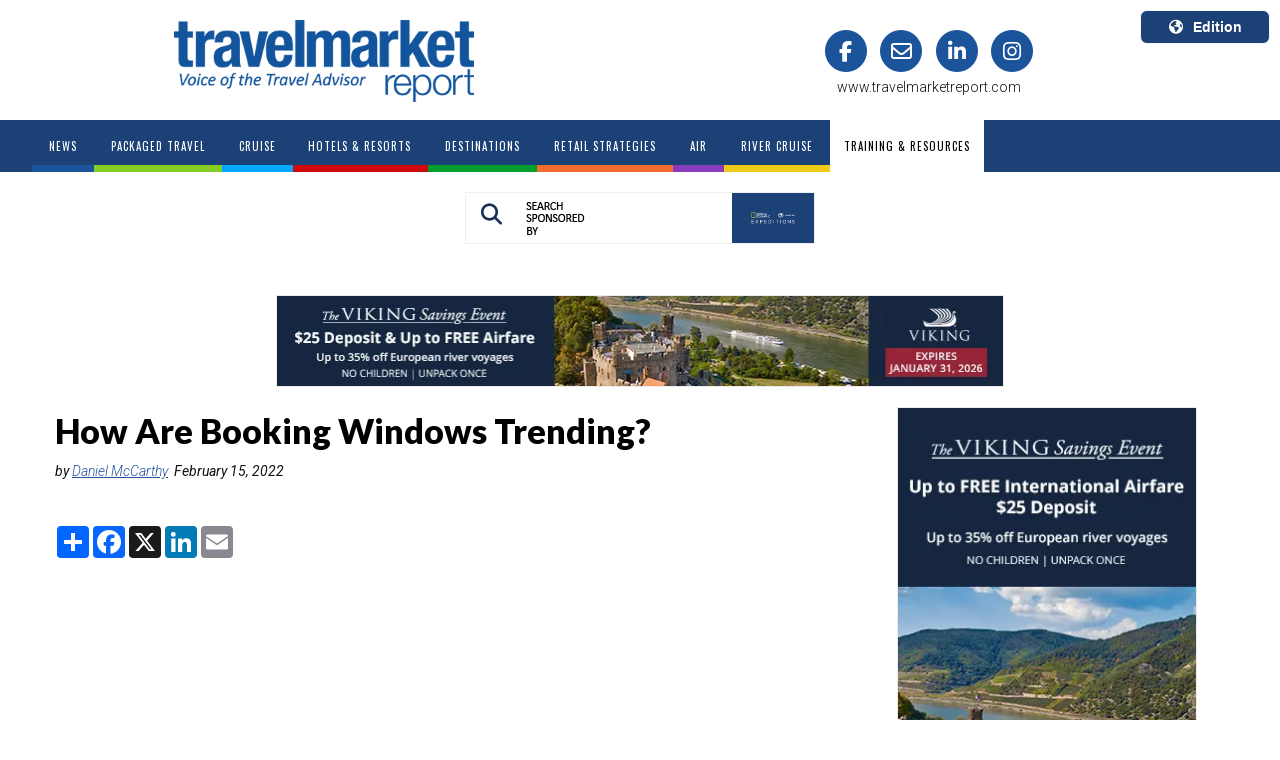

--- FILE ---
content_type: text/html; charset=utf-8
request_url: https://www.travelmarketreport.com/articles/How-Are-Booking-Windows-Trending
body_size: 13704
content:



<!DOCTYPE>
<html>
<head>
    <meta name="viewport" content="width=device-width, initial-scale=1, maximum-scale=1">
        <title>
                                        How Are Booking Windows Trending?
                                        </title>
    <link rel='stylesheet' type='text/css' href="https://fonts.googleapis.com/css?family=Source&#x2B;Sans&#x2B;Pro:400,600,700">
    <link rel="stylesheet" type="text/css" href="/css/TMR/TMR.css?v=0.5.3" />
    <script src="//ajax.googleapis.com/ajax/libs/jquery/1.9.1/jquery.min.js"></script>
    <script src="//ajax.googleapis.com/ajax/libs/jqueryui/1.10.4/jquery-ui.min.js"></script>
    <link rel="stylesheet" href="//maxcdn.bootstrapcdn.com/font-awesome/4.3.0/css/font-awesome.min.css">
    <script type="text/javascript" src="https://cdnjs.cloudflare.com/ajax/libs/jquery.cycle2/2.1.6/jquery.cycle2.min.js"></script>
    <script type="text/javascript" src="https://cdnjs.cloudflare.com/ajax/libs/mmenu-js/9.3.0/mmenu.js"></script>
    <link rel="stylesheet" href="https://maxcdn.bootstrapcdn.com/bootstrap/3.3.6/css/bootstrap.min.css">
    <link rel="stylesheet" type="text/css" href="https://cdnjs.cloudflare.com/ajax/libs/animate.css/4.1.1/animate.min.css" />
    <script src="https://ajax.googleapis.com/ajax/libs/angularjs/1.6.4/angular.min.js"></script>
    <script type="text/javascript" src="/scripts/BasicMenu.js"></script>
        <script async crossorigin="anonymous" src="https://pagead2.googlesyndication.com/pagead/js/adsbygoogle.js?client=ca-pub-5238818587581384"></script>
    <script src="https://cdnjs.cloudflare.com/ajax/libs/angular-ui-bootstrap/0.13.3/ui-bootstrap.min.js"></script>
    <script type="text/javascript" src="https://maxcdn.bootstrapcdn.com/bootstrap/3.3.5/js/bootstrap.min.js"></script>
    <script type="text/javascript" src="https://cdn.jsdelivr.net/npm/angular-utils-pagination@0.11.1/dirPagination.min.js"></script>
    <script src="https://cdnjs.cloudflare.com/ajax/libs/angular-sanitize/1.6.7/angular-sanitize.min.js"></script>
    <link rel="stylesheet" href="https://cdnjs.cloudflare.com/ajax/libs/font-awesome/6.5.2/css/all.min.css">
    <link rel="stylesheet" href="/css/v4-shims.css">

        <link rel="canonical" href="https://www.travelmarketreport.com/training-resources/articles/how-are-booking-windows-trending" />
    
            <meta name="og:description" content="What can they tell us about the current and future health of the travel industry?" />
            <meta name="og:url" content="/training-resources/articles/how-are-booking-windows-trending" />
            <meta name="og:title" content="How Are Booking Windows Trending?" />
            <meta name="og:type" content="article" />
            <meta name="og:image" content="https://i0.wp.com/wp.travelmarketreport.com/wp-content/uploads/2022/02/171002423065ece626f2392.png?fit=650%2C434&amp;ssl=1" />
            <meta name="twitter:card" content="summary_large_image" />
            <meta name="twitter:site" content="TravelMarketReport" />
            <meta name="twitter:creator" content="Daniel McCarthy" />
            <meta name="twitter:title" content="How Are Booking Windows Trending?" />
            <meta name="twitter:description" content="What can they tell us about the current and future health of the travel industry?" />
            <meta name="twitter:image" content="https://i0.wp.com/wp.travelmarketreport.com/wp-content/uploads/2022/02/171002423065ece626f2392.png?fit=650%2C434&amp;ssl=1" />
    
                                        <meta name="description" content="What can they tell us about the current and future health of the travel industry?" />
                                                <script async type="text/javascript" src="https://www.googletagmanager.com/gtag/js?id=G-HJ0MKPCXBB"></script>
    <script type="text/javascript">
        window.dataLayer = window.dataLayer || [];
        function gtag() { dataLayer.push(arguments); }
        gtag('js', new Date());
        gtag('config', 'G-HJ0MKPCXBB', {
        'site': 'Travel Market Report',
        'country': 'US',
        'root_node_id': '65016256-ee9b-4569-8878-f7f9f3bd385e'
        });
        gtag('config', 'AW-16654465001');
    </script>

    <link rel="shortcut icon" href="/media/o2mnao0o/favicon.ico">
    <link rel="shortcut icon" sizes="96x96" href="/media/o2mnao0o/favicon.ico" />
    <link rel="icon" type="image/png" sizes="96x96" href="/media/oqwhx4jo/favicon-96x96.png" />
    <link rel="apple-touch-icon" sizes="180x180" href="/media/fprd3zy5/apple-touch-icon.png" />

    <meta name="msapplication-config" content="/scripts/browserconfig.js">

    <script>/*<![CDATA[*/(function (w, a, b, d, s) { w[a] = w[a] || {}; w[a][b] = w[a][b] || { q: [], track: function (r, e, t) { this.q.push({ r: r, e: e, t: t || +new Date }); } }; var e = d.createElement(s); var f = d.getElementsByTagName(s)[0]; e.async = 1; e.src = '//marketing.travelmarketreport.com/cdnr/d11/acton/bn/tracker/42623'; f.parentNode.insertBefore(e, f); })(window, 'ActOn', 'Beacon', document, 'script'); ActOn.Beacon.track();/*]]>*/</script>
    <!-- Meta Pixel Code -->
    <script>
        !function (f, b, e, v, n, t, s) {
        if (f.fbq) return; n = f.fbq = function () {
        n.callMethod ? n.callMethod.apply(n, arguments) : n.queue.push(arguments)
        };
        if (!f._fbq) f._fbq = n; n.push = n; n.loaded = !0; n.version = '2.0';
        n.queue = []; t = b.createElement(e); t.async = !0;
        t.src = v; s = b.getElementsByTagName(e)[0];
        s.parentNode.insertBefore(t, s)
        }(window, document, 'script', 'https://connect.facebook.net/en_US/fbevents.js');
        fbq('init', '943841177646667');
        fbq('track', 'PageView');
    </script>
    <noscript>
        <img height="1" width="1" src="https://www.facebook.com/tr?id=943841177646667&ev=PageView&noscript=1" />
    </noscript>
    <!-- End Meta Pixel Code -->
</head>
<body class="bd_">
    <!-- Modal -->
    <div class="modal fade" id="Modal-search" tabindex="-1" role="dialog" aria-labelledby="exampleModalCenterTitle" aria-hidden="true">
        <div class="modal-dialog modal-dialog-centered" role="document">
            <div class="modal-content">
                <div class="modal-header">
                    <button type="button" class="close" data-dismiss="modal" aria-label="Close">
                        <i class="fa fa-times fa-2x" aria-hidden="true"></i>
                    </button>
                    <h2 class="modal-title" id="exampleModalLongTitle">Search Travel Market Report</h2>

                </div>
                <div class="modal-body">
                    <input type="text" id="searchinpt" value="Search TMR" required minlength="2" maxlength="100" class="searchinpt form-control" onfocus="cleardefaulttext(); return false;">
                    <script type="text/javascript">
                        const inputElement = document.querySelector('input');
                        inputElement.addEventListener('keypress', function (event) {
                        const regex = /^[ a-z ]$/i;
                        if (!regex.test(event.key)) {
                        event.preventDefault();
                        }
                        });
                    </script>
                </div>
                <div class="modal-footer">
                    <button type="button" class="btn btn-primary btn-modal-search" onclick="searchTMR()">
                        <i class="fa fa-search" aria-hidden="true"></i>
                        Search
                    </button>

                </div>
                <div class="search-ad">
                    <div class="search-ad-sec">

                <div id="SearchModalAd" class="cycle-slideshow"
                     data-cycle-fx=""
                     data-cycle-pause-on-hover="false"
                     data-cycle-speed="1500"
                     data-cycle-next="#next"
                     data-cycle-prev="#prev"
                     data-cycle-timeout="7000"
                     data-cycle-manual-speed="100"
                     data-cycle-slides="> div"
                     data-cycle-delay="0"
                     data-cycle-pager=".SearchModalAd-pager">
                        <div class="SearchModalAdSlide">
                                <a target="_blank" href="https://inspires.to/invite/anniversary-offer-the-expedition-that-started-it-all-xwypq " class="advertisements" title="" target="_blank" data-rel="Advertisements">
                                    <img src="/media/c4zhf02x/lindblad112searchbar-2.webp" alt="" class="img-responsive" />                                 
                                </a>

                        </div>
                </div>
                    <script type="text/javascript">
                        setTimeout(function () {
			                 gtag('event', 'view_content', {'content_type': 'advertisement','content_group': 'Lindblad','content_url': 'https://inspires.to/invite/anniversary-offer-the-expedition-that-started-it-all-xwypq ', 'content_id': '2824', 'group': 'SearchModalAd'});
                        }, parseInt('100'));
                    </script>
                    </div>
                </div>
            </div>
        </div>
    </div>
    <div class="dvcontentmain container-fluid">
        <div id="adbox" data-spy="affix" data-offset-top="130" data-offset-bottom="700">
                <div class="banner1">
    
                <div id="LeftBookendAds" class="cycle-slideshow"
                     data-cycle-fx=""
                     data-cycle-pause-on-hover="false"
                     data-cycle-speed="1500"
                     data-cycle-next="#next"
                     data-cycle-prev="#prev"
                     data-cycle-timeout="7000"
                     data-cycle-manual-speed="100"
                     data-cycle-slides="> div"
                     data-cycle-delay="0"
                     data-cycle-pager=".LeftBookendAds-pager">
                        <div class="LeftBookendAdsSlide">
                                <a target="_blank" href="https://www.villasofdistinction.com/villas?sid=39&amp;utm_source=travel_market_report&amp;utm_medium=banner&amp;utm_campaign=20251209_bookend&amp;utm_content=BSL_barbados" class="advertisements" title="" target="_blank" data-rel="Advertisements">
                                    <img src="/media/jxipk52t/vod1215bookend.webp" alt="" class="img-responsive" />                                 
                                </a>

                        </div>
                </div>
                    <script type="text/javascript">
                        setTimeout(function () {
			                 gtag('event', 'view_content', {'content_type': 'advertisement','content_group': 'VOD (1)','content_url': 'https://www.villasofdistinction.com/villas?sid=39&utm_source=travel_market_report&utm_medium=banner', 'content_id': '1987', 'group': 'LeftBookendAds'});
                        }, parseInt('200'));
                    </script>


    </div>
                <div class="banner2">
    
                <div id="RightBookendAds" class="cycle-slideshow"
                     data-cycle-fx=""
                     data-cycle-pause-on-hover="false"
                     data-cycle-speed="1500"
                     data-cycle-next="#next"
                     data-cycle-prev="#prev"
                     data-cycle-timeout="7000"
                     data-cycle-manual-speed="100"
                     data-cycle-slides="> div"
                     data-cycle-delay="0"
                     data-cycle-pager=".RightBookendAds-pager">
                        <div class="RightBookendAdsSlide">
                                <a target="_blank" href="https://www.villasofdistinction.com/villas?sid=39&amp;utm_source=travel_market_report&amp;utm_medium=banner&amp;utm_campaign=20251209_bookend&amp;utm_content=BSL_barbados" class="advertisements" title="" target="_blank" data-rel="Advertisements">
                                    <img src="/media/dq3hqfdi/vod1215bookend.webp" alt="" class="img-responsive" />                                 
                                </a>

                        </div>
                </div>
                    <script type="text/javascript">
                        setTimeout(function () {
			                 gtag('event', 'view_content', {'content_type': 'advertisement','content_group': 'VOD (1)','content_url': 'https://www.villasofdistinction.com/villas?sid=39&utm_source=travel_market_report&utm_medium=banner', 'content_id': '1988', 'group': 'RightBookendAds'});
                        }, parseInt('300'));
                    </script>


    </div>
        </div>
        <div id="header_band" data-spy="affix" data-offset-top="5" class='HeaderTopBand
    class = "header_TrainingResources"
     '>
            <div class="header">
                <div class="headercontent row">
                        <div class="col-md-6 col-md-offset-1">
                            <div class="main_logo">
                                <a href="/">
                                    <img src="/media/afmpbjuc/tmr-blue-logo.png" alt="mainlogo" />
                                </a>
                            </div>
                        </div>
                        <div class="col-md-4 header_social_links">
                            <div id="social" class="row">
                                <div class="col-md-12">
                                    <a href="https://www.facebook.com/TravelMarketReport" target="_blank">
                                        <span class="fa-stack fa-lg stack_fa_facebook">
                                            <i class="fa fa-circle fa-stack-2x"></i>
                                            <i class="fa fa-facebook fa-stack-1x fa-inverse"></i>
                                        </span>
                                    </a>
                                    <a href="mailto:editor@travelmarketreport.com" target="_blank">
                                        <span class="fa-stack fa-lg stack_fa_envelope">
                                            <i class="fa fa-circle fa-stack-2x"></i>
                                            <i class="fa fa-envelope-o fa-stack-1x fa-inverse"></i>
                                        </span>
                                    </a>
                                        <a href="https://www.linkedin.com/company/travel-market-report/" target="_blank">
                                            <span class="fa-stack fa-lg stack_fa_linkedin">
                                                <i class="fa fa-circle fa-stack-2x"></i>
                                                <i class="fa fa-linkedin fa-stack-1x fa-inverse"></i>
                                            </span>
                                        </a>
                                    <a href="https://www.instagram.com/travelmarketreport/" target="_blank">
                                        <span class="fa-stack fa-lg stack_fa_instagram">
                                            <i class="fa fa-circle fa-stack-2x"></i>
                                            <i class="fa fa-instagram fa-stack-1x fa-inverse"></i>
                                        </span>
                                    </a>
                                </div>
                            </div>
                            <div id="social" class="row">
                                <div class="col-md-12">
                                    <span class="tmrURLHomePage">www.travelmarketreport.com</span>
                                </div>
                            </div>
                        </div>
                    <div class="select-edition">
                        <div class="dropdown">
                            <button class='btneditionDD btn btn-secondary dropdown-toggle' type="button" id="dropdownMenuButton" data-toggle="dropdown" aria-haspopup="true" aria-expanded="false">
                                <i class='fa fa-globe' aria-hidden="true"></i>Edition
                            </button>
                            <div class="dropdown-menu dropdown-menu-right" aria-labelledby="dropdownMenuButton">
                                <div class="editionsDisplay">
                                    <div class="edition-item">
                                        <a class="dropdown-item" href="https://www.travelmarketreport.com">
                                            <div class="edition-location">U.S.A.</div>
                                            <div class="edition-language">English</div>
                                        </a>
                                    </div>
                                    <div class="edition-item">
                                        <a class="dropdown-item" href="https://www.travelmarketreport.com/canada">
                                            <div class="edition-location">Canada</div>
                                            <div class="edition-language">English</div>
                                        </a>
                                    </div>
                                    <div class="edition-item">
                                        <a class="dropdown-item" href="https://www.tmrquebec.ca/">
                                            <div class="edition-location">Canada Quebec</div>
                                            <div class="edition-language">Français</div>
                                        </a>
                                    </div>
                                </div>
                            </div>
                        </div>
                    </div>
                </div>
            </div>

            <div class='menu row'>
                <div class="menucontent">
                    <ul id="nav" class="nav navbar-nav">

                            <li class="off News">
                                <a href="https://www.travelmarketreport.com/"><span>News</span></a>
                            </li>
                                        <li class="off PackagedTravel">
                                            <a  href="https://www.travelmarketreport.com/packaged-travel/"><span>Packaged Travel</span></a>

                                        </li>
                                        <li class="off Cruise">
                                            <a  href="https://www.travelmarketreport.com/cruise/"><span>Cruise</span></a>

                                        </li>
                                        <li class="off HotelsResorts">
                                            <a  href="https://www.travelmarketreport.com/hotels-resorts/"><span>Hotels &amp; Resorts</span></a>

                                        </li>
                                        <li class="off Destinations">
                                            <a  href="https://www.travelmarketreport.com/destinations/"><span>Destinations</span></a>

                                        </li>
                                        <li class="off RetailStrategies">
                                            <a  href="https://www.travelmarketreport.com/retail-strategies/"><span>Retail Strategies</span></a>

                                        </li>
                                        <li class="off Air">
                                            <a  href="https://www.travelmarketreport.com/air/"><span>Air</span></a>

                                        </li>
                                        <li class="off RiverCruise">
                                            <a  href="https://www.travelmarketreport.com/river-cruise/"><span>River Cruise</span></a>

                                        </li>
                                        <li class="off TrainingResources">
                                            <a  href="https://www.travelmarketreport.com/training-resources/"><span>Training &amp; Resources</span></a>

                                        </li>
                    </ul>
                        <div id="dvsearch">
                            <div class="dvsearchbtn">
                                <a href="#" class="search_btn" data-toggle="modal" data-target="#Modal-search" style="display:inline-block">
                                    <i class="fa fa-search"></i>
                                </a>
                                <img src="/media/blijaza3/search-by-v2.png" class="searchby-lbl" />
                                <div class="searchby-logo">
                                    
                <div id="SearchSponsoredbyLogo" class="cycle-slideshow"
                     data-cycle-fx=""
                     data-cycle-pause-on-hover="false"
                     data-cycle-speed="1500"
                     data-cycle-next="#next"
                     data-cycle-prev="#prev"
                     data-cycle-timeout="7000"
                     data-cycle-manual-speed="100"
                     data-cycle-slides="> div"
                     data-cycle-delay="0"
                     data-cycle-pager=".SearchSponsoredbyLogo-pager">
                        <div class="SearchSponsoredbyLogoSlide">
                                <a target="_blank" href="https://inspires.to/invite/anniversary-offer-the-expedition-that-started-it-all-xwypq " class="advertisements" title="" target="_blank" data-rel="Advertisements">
                                    <img src="/media/v10l2ccs/dat-lex-logo_ng-lex_black_box_rgb_jpg-removebg-preview.webp" alt="" class="img-responsive" />                                 
                                </a>

                        </div>
                </div>
                    <script type="text/javascript">
                        setTimeout(function () {
			                 gtag('event', 'view_content', {'content_type': 'advertisement','content_group': 'Lindblad','content_url': 'https://inspires.to/invite/anniversary-offer-the-expedition-that-started-it-all-xwypq ', 'content_id': '2823', 'group': 'SearchSponsoredbyLogo'});
                        }, parseInt('40'));
                    </script>

                                </div>
                            </div>
                        </div>
                </div>
            </div>
        </div>
        <div class="mob-search">
            <div id="mob-dvsearch">
                <!--<div class="dvsearchinpt"><input type="text" id="searchinpt" value="Search TMR" class="searchinpt" onfocus="cleardefaulttext(); return false;"></div>-->
                <div class="dvsearchbtn">
                    <a href="#" data-toggle="modal" data-target="#Modal-search" class="search_btn">
                        <i class="fa fa-search"></i>
                    </a>
                    <img src="/media/gotjz3qr/searchby-1.png" class="searchby-lbl-2">
                    <div class="searchby-logo-2">
                        
                <div id="SearchSponsoredbyLogo" class="cycle-slideshow"
                     data-cycle-fx=""
                     data-cycle-pause-on-hover="false"
                     data-cycle-speed="1500"
                     data-cycle-next="#next"
                     data-cycle-prev="#prev"
                     data-cycle-timeout="7000"
                     data-cycle-manual-speed="100"
                     data-cycle-slides="> div"
                     data-cycle-delay="0"
                     data-cycle-pager=".SearchSponsoredbyLogo-pager">
                        <div class="SearchSponsoredbyLogoSlide">
                                <a target="_blank" href="https://inspires.to/invite/anniversary-offer-the-expedition-that-started-it-all-xwypq " class="advertisements" title="" target="_blank" data-rel="Advertisements">
                                    <img src="/media/v10l2ccs/dat-lex-logo_ng-lex_black_box_rgb_jpg-removebg-preview.webp" alt="" class="img-responsive" />                                 
                                </a>

                        </div>
                </div>
                    <script type="text/javascript">
                        setTimeout(function () {
			                 gtag('event', 'view_content', {'content_type': 'advertisement','content_group': 'Lindblad','content_url': 'https://inspires.to/invite/anniversary-offer-the-expedition-that-started-it-all-xwypq ', 'content_id': '2823', 'group': 'SearchSponsoredbyLogo'});
                        }, parseInt('90'));
                    </script>

                    </div>
                </div>
            </div>
            <div class="container-fluid">
                    <div class="band1 group"><div class="billboard_ad">
    


    </div></div>
                

            <input id="firstname" type="hidden" />
            <input id="thecountry" type="US" />
            <input id="email" type="hidden" />
            <div class="modal fade" id="Modal-unlock" tabindex="-1" role="dialog" aria-labelledby="exampleModalCenterTitle" aria-hidden="true" data-backdrop="static" data-keyboard="false">
                <div class="modal-dialog modal-dialog-centered" role="document">
                    <div class="modal-content">
                        <div class="modal-header">
                            <button type="button" class="close" aria-label="Close" onclick="location.href='/'">
                                <!--removed data-dismiss="modal"-->
                                <i class="fa fa-times fa-2x" aria-hidden="true"></i>
                            </button>
                        </div>
                        <div class="modal-footer">
                            <button type="button" class="btn-cancel btn btn-modal-search" onclick="location.href='/'">
                                <!--removed data-dismiss="modal"--><i class="fa fa-times" aria-hidden="true"></i>
                                Cancel
                            </button>
                            <button type="button" class="btn btn-primary btn-modal-search" data-dismiss="modal">
                                <i class="fa fa-check" aria-hidden="true"></i>
                                Read the article
                            </button>

                        </div>
                    </div>
                </div>
            </div>
            <div class="container">
                <div class="row">
                    <div class="col-md-12">
                            <div class="header_ad" id="Training &amp; Resources">
                                
                <div id="TopBannerAds" class="cycle-slideshow"
                     data-cycle-fx=""
                     data-cycle-pause-on-hover="false"
                     data-cycle-speed="1500"
                     data-cycle-next="#next"
                     data-cycle-prev="#prev"
                     data-cycle-timeout="7000"
                     data-cycle-manual-speed="100"
                     data-cycle-slides="> div"
                     data-cycle-delay="0"
                     data-cycle-pager=".TopBannerAds-pager">
                        <div class="TopBannerAdsSlide">
                                <a target="_blank" href="https://www.viking.com/travel-advisor/offers" class="advertisements" title="" target="_blank" data-rel="Advertisements">
                                    <img src="/media/vqwdyunp/viking11top.webp" alt="" class="img-responsive" />                                 
                                </a>

                        </div>
                </div>
                    <script type="text/javascript">
                        setTimeout(function () {
			                 gtag('event', 'view_content', {'content_type': 'advertisement','content_group': 'Viking (1)','content_url': 'https://www.viking.com/travel-advisor/offers', 'content_id': '2610', 'group': 'TopBannerAds'});
                        }, parseInt('200'));
                    </script>

                            </div>
                    </div>
                </div>
            </div>
            <div class="container">
                <div class="row">
                    <div class="col-md-8">
                        <div id="dvarticlelistcontent">
                            <div id="dvarticledisplayleftcol_22">
                                <article id="section_article">
                                    <header>
                                        
                                            <script type="text/javascript">

                                                gtag('event', 'select_content', {
                                                    'content_type': 'article',
                                                    'content_group': 'Training &amp; Resources',
                                                    'content_id': '/training-resources/articles/how-are-booking-windows-trending',
                                                    'custom_id': 'How Are Booking Windows Trending?'
                                                });

                                            </script>
                                        <h1 class="dvArticleTitle">How Are Booking Windows Trending?</h1>
                                            <address class="dvArticleAuthor">
                                                by
                                                <a href="/tmr-search?st=1&au=Daniel McCarthy">Daniel McCarthy</a>

                                                &nbsp;<time pubdate datetime="February 15, 2022">February 15, 2022</time>
                                            </address>
                                    </header>

                                
                                <div class='dvArticleBody dvArticleBodyUS'>
                                    <div class="addthis_inline_share_toolbox">
                                        <div class="a2a_kit a2a_kit_size_32 a2a_default_style" data-a2a-url="/article-display" data-a2a-title="How Are Booking Windows Trending?">
                                            <a class="a2a_dd" href="/article-display"></a>
                                            <a class="a2a_button_facebook" href="/article-display"></a>
                                            <a class="a2a_button_x" href="/article-display"></a>
                                            <a class="a2a_button_linkedin" href="/article-display"></a>
                                            <a class="a2a_button_email" href="/article-display"></a>
                                        </div>

                                    </div>

                                            <div class="video-container ">
                                                <iframe width="560" height="315" src="https://www.youtube.com/embed/kxaC5cno5eI" frameborder="0" allow="accelerometer; autoplay; encrypted-media; gyroscope; picture-in-picture" allowfullscreen></iframe>
                                            </div>
                                    <div>
<p>Joshua Bush, president of Avenue Two Travel, talks to TMR&#8217;s Dan McCarthy about what he&#8217;s seeing when it comes to consumer booking patterns, and what that can tell us about the current and future health of the travel industry.</p>
<p>The clip is from TMR&#8217;s MasterAdvisor series episode 46. <a href="https://www.youtube.com/watch?v=RRs3OKRFBNY&amp;t=40s" target="_blank" rel="noopener">The full interview with Bush is available here</a>.</p>
<p>For&nbsp;<a href="https://www.youtube.com/channel/UC9ZGOWZdJF_pEi0ySYJuWqA?sub_confirmation=1">more MasterAdvisor content, subscribe to TMR&#8217;s YouTube channel here</a>.&nbsp;</p>
<p>For others:&nbsp;</p>
<p>&#8211; <a href="https://www.youtube.com/watch?v=KWagTOdPK1c&amp;t=0s" target="_blank" rel="noopener">Episode 45: Making the Move to a Home-Based Agency&nbsp;</a></p>
<p>&#8211; <a href="https://www.youtube.com/watch?v=c9tMlJLNOco&amp;t=17s" target="_blank" rel="noopener">Episode 44: What is Emotional Branding?</a></p>
<p>&#8211; <a href="https://www.youtube.com/watch?v=N0OZjsvOnHU&amp;t=1s" target="_blank" rel="noopener">Episode 43: How Are the Next Generation of Advisors Succeeding?&nbsp;</a></p>
<p>&#8211; <a href="https://www.youtube.com/watch?v=ft2ohh-kYjI" target="_blank" rel="noopener">Episode 42: Connecting with Consumer Via Live Events and Trade Shows&nbsp;</a></p>
<p>&#8211; <a href="https://www.youtube.com/watch?v=Qn66TV2v8b0" target="_blank" rel="noopener">Episode 41: Tips for Hiring New Talent&nbsp;</a></p>
                                    </div>
                                        <div class="addthis_inline_share_toolbox">
                                            <div class="a2a_kit a2a_kit_size_32 a2a_default_style" data-a2a-url="/article-display" data-a2a-title="How Are Booking Windows Trending?">
                                                <a class="a2a_dd" href="/article-display"></a>
                                                <a class="a2a_button_facebook" href="/article-display"></a>
                                                <a class="a2a_button_x" href="/article-display"></a>
                                                <a class="a2a_button_linkedin" href="/article-display"></a>
                                                <a class="a2a_button_email" href="/article-display"></a>
                                            </div>
                                        </div>
                                    </div>
                                    <div class="dvArticleLike_Dislike">
                                        <img id="imglike" src="/media/xr5j3svl/like.png" onclick="likearticle(1); return false;" style="float:left; width:15px; padding-right:5px; cursor:pointer" />
                                        <div style="float:left; padding-right:10px;">&nbsp;&nbsp;<span id="dvartlikes"></span></div>
                                        <img id="imgdislike" src="/media/0v4djtlm/dislike.png" onclick="likearticle(0); return false;" style="float:left; width:15px; margin-left:20px; padding-right:5px; margin-top:3px; cursor:pointer" />
                                        <div style="float:left;">&nbsp;&nbsp;<span id="dvartdislikes"></span></div>

                                        <script type="text/javascript">
                                            var _liked = '';
                                            var _disliked = '';
                                            $.ajax({
                                                url: "https://api.americanmarketinggroup.com/umbraco/api/Article/GetLikes?APIKey=3f785098-1c5d-4e92-a70a-63dad3ce9798&ID=11356",
                                                //url: "http://localhost:64926/umbraco/api/Article/GetLikes?APIKey=3f785098-1c5d-4e92-a70a-63dad3ce9798&ID=11356",
                                                async: true,
                                                dataType: "json",
                                                success: function (data) {
                                                    //console.log(data);
                                                    $("#dvartlikes").text(parseInt(data[0]));
                                                    $("#dvartdislikes").text(parseInt(data[1]));
                                                },
                                                error: function (xhr, status, error) {
                                                    //console.log('error');
                                                    alert(error);
                                                }
                                            });
                                            // $('#imglike').on('click', function (e) {
                                            //     $('#imglike').unbind("click");
                                            //     $('#imgdislike').unbind("click");
                                            //     likearticle(1);

                                            //     e.stopImmediatePropagation();
                                            //     e.stopPropagation();
                                            //     return false;
                                            // });
                                            // $('#imgdislike').on('click', function (e) {

                                            //     $('#imglike').unbind("click");
                                            //     $('#imgdislike').unbind("click");
                                            //     likearticle(0);

                                            //     e.stopImmediatePropagation();
                                            //     e.stopPropagation();
                                            //     return false;
                                            // });
                                            function likearticle(liketype) {
                                                var goon = true;
                                                if (_liked !== '') { goon = false; alert('You have already liked this article'); }
                                                if (_disliked !== '') { goon = false; alert('You have already disliked this article'); }
                                                var rbfirst = $("#firstname").val();
                                                var rbemail = $("#email").val();
                                                if (goon && (liketype == 1 || liketype == 0) && 'TMRUmbraco.Api.Data.Articles&#x2B;Article' != null && 'How Are Booking Windows Trending?' != '' && (rbemail === '' || rbemail === undefined) && (rbfirst === '' || rbfirst === undefined)) {
                                                    var _url = "https://api.americanmarketinggroup.com/umbraco/api/Article/AddUserLike2?APIKey=3f785098-1c5d-4e92-a70a-63dad3ce9798&ID=11356&Like=";
                                                    //_url = "http://localhost:64926/umbraco/api/Article/AddUserLike?APIKey=3f785098-1c5d-4e92-a70a-63dad3ce9798&ID=11356&Like=";
                                                    if (liketype == 1) { _liked = 'true'; _url += "1"; }
                                                    else { _disliked = 'true'; _url += "0"; }



                                                    //console.log(document.referrer);
                                                    $.ajax({
                                                        url: _url,
                                                        async: true,
                                                        datatype: "json",
                                                        success: function (data) {
                                                            var curlikes = parseInt($("#dvartlikes").text());
                                                            var curdislikes = parseInt($("#dvartdislikes").text());
                                                            if (liketype === 1) {
                                                                $("#dvartlikes").text(curlikes + 1);
                                                            }
                                                            else {
                                                                $("#dvartdislikes").text(curdislikes + 1);
                                                            }
                                                        },
                                                        error: function (xhr, status, error) {
                                                            alert(error);
                                                        }
                                                    });

                                                    //$('#imglike').unbind("click", likearticle);
                                                    //$('#imgdislike').unbind("click", likearticle);

                                                    gtag('event', 'articleliking', {
                                                        'content_type': 'articlelike',
                                                        'content_id': '/training-resources/articles/how-are-booking-windows-trending',
                                                        'content_name': 'How Are Booking Windows Trending?',
                                                        'value': liketype == 1 ? 'like' : 'dislike'
                                                    });
                                                }
                                            }

                                        </script>
                                    </div>
                                    <div id="leftcolsectionad" class="leftcolsectionad">

                <div id="BottomBannerAds" class="cycle-slideshow"
                     data-cycle-fx=""
                     data-cycle-pause-on-hover="false"
                     data-cycle-speed="1500"
                     data-cycle-next="#next"
                     data-cycle-prev="#prev"
                     data-cycle-timeout="7000"
                     data-cycle-manual-speed="100"
                     data-cycle-slides="> div"
                     data-cycle-delay="0"
                     data-cycle-pager=".BottomBannerAds-pager">
                        <div class="BottomBannerAdsSlide">
                                <a target="_blank" href="https://www.viking.com/travel-advisor/offers" class="advertisements" title="" target="_blank" data-rel="Advertisements">
                                    <img src="/media/emqox4ki/viking11top.webp" alt="" class="img-responsive" />                                 
                                </a>

                        </div>
                </div>
                    <script type="text/javascript">
                        setTimeout(function () {
			                 gtag('event', 'view_content', {'content_type': 'advertisement','content_group': 'Viking (1)','content_url': 'https://www.viking.com/travel-advisor/offers', 'content_id': '2613', 'group': 'BottomBannerAds'});
                        }, parseInt('500'));
                    </script>
                                    </div>
                                    <aside class="dvRelatedArticles">
                                            <div class="dvline"></div>
                                            <div class="dvRelatedArticlesHeader">Related Articles</div>
                                                <div class="dvRelatedArticleLink"><a class="artlink" href="/training-resources/articles/masteradvisor-111-how-to-grow-a-group-travel-business">MasterAdvisor 111: How to Grow a Group Travel Business</a></div>
                                                <div class="dvRelatedArticleLink"><a class="artlink" href="/training-resources/articles/masteradvisor-108-five-ways-ai-can-save-your-marketing">MasterAdvisor 108: Five Ways AI Can Save Your Marketing</a></div>
                                                <div class="dvRelatedArticleLink"><a class="artlink" href="/news/articles/elderly-man-gets-stuck-driving-mercedes-down-spanish-steps-in-rome">Elderly Man Gets Stuck Driving Mercedes Down Spanish Steps in Rome</a></div>
                                                <div class="dvRelatedArticleLink"><a class="artlink" href="/training-resources/articles/masteradvisor-106-building-a-strong-foundation-growing-your-team">MasterAdvisor 106: How to Grow Your Travel Agency&#8217;s Team</a></div>
                                                <div class="dvRelatedArticleLink"><a class="artlink" href="/training-resources/articles/masteradvisor-104-pausing-to-be-purposeful">MasterAdvisor 104: Pausing to Be Purposeful</a></div>
                                                <div class="dvRelatedArticleLink"><a class="artlink" href="/training-resources/articles/masteradvisor-103-winning-with-the-power-of-personalization">MasterAdvisor 103: Winning With the Power of Personalization</a></div>
                                                <div class="dvRelatedArticleLink"><a class="artlink" href="/training-resources/articles/masteradvisor-102-how-to-market-to-affluent-clients">MasterAdvisor 102: How To Market To Affluent Clients</a></div>
                                                <div class="dvRelatedArticleLink"><a class="artlink" href="/retail-strategies/articles/what-travel-advisors-need-to-know-about-terms-and-conditions">What Travel Advisors Need To Know About Terms And Conditions</a></div>
                                                <div class="dvRelatedArticleLink"><a class="artlink" href="/training-resources/articles/masteradvisor-99-the-travel-trends-you-need-to-know-for-2025">MasterAdvisor 99: The Travel Trends You Need to Know for 2025</a></div>
                                                <div class="dvRelatedArticleLink"><a class="artlink" href="/retail-strategies/articles/masteradvisor-97-how-to-build-a-proactive-sales-team">MasterAdvisor 97: How To Build A Proactive Sales Team</a></div>
                                    </aside>
                                </article>
                                <section id="tmr_mostemailviews">
                                    

        <div id="most" class="rounded_shadowed_panel_onwhite">
            <section id="MostViewed">
                <p>
                    <strong><i class="fa fa-eye most_icon"></i></strong>
                    <strong>MOST VIEWED</strong>
                </p>
                <ol id="olEmailAndView1">
                        <li><a class="artlink2" href="/articles/hundreds-of-flights-cancelled-as-extreme-winter-weather-paralyzes-amsterdam-schiphol" target="_self">Hundreds of Flights Cancelled as Extreme Winter Weather Paralyzes Amsterdam Schiphol</a></li>
                        <li><a class="artlink2" href="/articles/u-s-state-department-reissues-level-4-do-not-travel-warning-for-russia" target="_self">U.S. State Department Reissues ‘Level 4: Do Not Travel’ Warning for Russia</a></li>
                        <li><a class="artlink2" href="/articles/jamaica-after-melissa-post-hurricane-resort-updates-for-travel-advisors-part-" target="_self">Jamaica after Melissa: Post-Hurricane Resort Updates for Travel Advisors (part 2)</a></li>
                        <li><a class="artlink2" href="/articles/caribbean-air-travel-recovers-after-venezuela-action-shuts-down-airspace" target="_self">Caribbean Air Travel Recovers After Venezuela Action Shuts Down Airspace</a></li>
                        <li><a class="artlink2" href="/articles/flight-delays-and-cancellations-linger-at-toronto-pearson-as-more-snow-looms" target="_self">Flight Delays and Cancellations Linger at Toronto Pearson as More Snow Looms</a></li>
                        <li><a class="artlink2" href="/articles/jamaica-isnt-destroyed-tourism-and-resorts-rise-strong-after-hurricane-meliss" target="_self">Jamaica Isn’t Destroyed: Tourism and Resorts Rise Strong after Hurricane Melissa</a></li>
                </ol>
            </section>
            <section id="MostEmailed">
                    <p><br /></p>
                <ol id="olEmailAndView2" start="7">
                </ol>
            </section>

            <div class="clear"></div>
        </div>

                                </section>
                            </div>
                        </div>
                    </div>
                    <div class="col-md-4 r-col">

                        <div id="rightcolstorytopad_22" class="rightcolsectiontopad_22">

                <div id="TopRightBIGAds" class="cycle-slideshow"
                     data-cycle-fx=""
                     data-cycle-pause-on-hover="false"
                     data-cycle-speed="1500"
                     data-cycle-next="#next"
                     data-cycle-prev="#prev"
                     data-cycle-timeout="7000"
                     data-cycle-manual-speed="100"
                     data-cycle-slides="> div"
                     data-cycle-delay="0"
                     data-cycle-pager=".TopRightBIGAds-pager">
                        <div class="TopRightBIGAdsSlide">
                                <a target="_blank" href="https://www.viking.com/travel-advisor/offers" class="advertisements" title="" target="_blank" data-rel="Advertisements">
                                    <img src="/media/goxfpf2q/viking11big.webp" alt="" class="img-responsive" />                                 
                                </a>

                        </div>
                </div>
                    <script type="text/javascript">
                        setTimeout(function () {
			                 gtag('event', 'view_content', {'content_type': 'advertisement','content_group': 'Viking (1)','content_url': 'https://www.viking.com/travel-advisor/offers', 'content_id': '2612', 'group': 'TopRightBIGAds'});
                        }, parseInt('800'));
                    </script>
                        </div>
                        


                        <section id="subscribe-to-tmr">
                        <div class="title side_title_TrainingResources">TMR Subscription</div>
                            <div class="card-body">
                                <p>
                                    Subscribe today to receive daily in-depth coverage from all corners of the travel industry, from industry happenings to new cruise ships, hotel openings, tour updates, and much more. 
                                    <br />
                                </p>
                                <p><a href="https://marketing.travelmarketreport.com/acton/fs/blocks/showLandingPage/a/42623/p/p-008f/t/page/fm/0" target="_blank" class="subscribeto-blue"> Subscribe to TMR</a></p>
                            </div>
                        </section>
                            <div class="title side_title_TrainingResources">Top Stories</div>
                                <div class="row tbl_headline_rs">
                                    <div class="col-md-12 panel_txt_head">
                                        <a class="headlink_ts" href="/packaged-travel/articles/g-adventures-partners-with-approach-guides-for-advisor-marketing-tools">G Adventures Partners with Approach Guides for Advisor Marketing Tools</a>
                                    </div>
                                </div>
                                <div class="row">
                                        <div class="col-md-3 panel_txt_image_rs">
                                                <a href="/packaged-travel/articles/g-adventures-partners-with-approach-guides-for-advisor-marketing-tools" class="article-link"><img class="dvArtImageInPanel img-responsive" alt="G Adventures Partners with Approach Guides for Advisor Marketing Tools" src="https://i0.wp.com/wp.travelmarketreport.com/wp-content/uploads/2026/01/G-Adventures-Egypt-Giza.jpg?fit=1000%2C667&amp;ssl=1&Width=92&Height=68"></a>
                                        </div>
                                        <div class="col-md-9 panel_txt_summary_rs">
                                            <p>Travel advisors will now have free access to  co-brandable marketing content.</p>

                                        </div>
                                </div>
                                <div class="row">
                                    <img class="topstorieshr" src="/media/tekfboh5/h_bar.jpg">
                                </div>
                                <div class="row tbl_headline_rs">
                                    <div class="col-md-12 panel_txt_head">
                                        <a class="headlink_ts" href="/packaged-travel/articles/avanti-destinations-queensland-tourism-launch-advisor-education-campaign">Avanti Destinations & Queensland Tourism Launch Advisor Education Campaign</a>
                                    </div>
                                </div>
                                <div class="row">
                                        <div class="col-md-3 panel_txt_image_rs">
                                                <a href="/packaged-travel/articles/avanti-destinations-queensland-tourism-launch-advisor-education-campaign" class="article-link"><img class="dvArtImageInPanel img-responsive" alt="Avanti Destinations &amp; Queensland Tourism Launch Advisor Education Campaign" src="https://i0.wp.com/wp.travelmarketreport.com/wp-content/uploads/2026/01/Avanti-Destinations-Queensland-Australia-Aboriginal-smoking-ceremony.jpg?fit=1000%2C667&amp;ssl=1&Width=92&Height=68"></a>
                                        </div>
                                        <div class="col-md-9 panel_txt_summary_rs">
                                            <p>The new resources include an e-brochure, a microsite, and two webinars. </p>

                                        </div>
                                </div>
                                <div class="row">
                                    <img class="topstorieshr" src="/media/tekfboh5/h_bar.jpg">
                                </div>
                                <div class="row tbl_headline_rs">
                                    <div class="col-md-12 panel_txt_head">
                                        <a class="headlink_ts" href="/retail-strategies/articles/oasis-travel-network-launches-otn-academy-training-program">Oasis Travel Network Launches OTN Academy Training Program</a>
                                    </div>
                                </div>
                                <div class="row">
                                        <div class="col-md-3 panel_txt_image_rs">
                                                <a href="/retail-strategies/articles/oasis-travel-network-launches-otn-academy-training-program" class="article-link"><img class="dvArtImageInPanel img-responsive" alt="Oasis Travel Network Launches OTN Academy Training Program" src="https://i0.wp.com/wp.travelmarketreport.com/wp-content/uploads/2026/01/Oasis-Travel-Network-logo.jpg?fit=1000%2C667&amp;ssl=1&Width=92&Height=68"></a>
                                        </div>
                                        <div class="col-md-9 panel_txt_summary_rs">
                                            <p>OTN&#8217;s refreshed New To Travel Program combines supplier access, education, and mentorship. </p>

                                        </div>
                                </div>
                                <div class="row">
                                    <img class="topstorieshr" src="/media/tekfboh5/h_bar.jpg">
                                </div>
                                <div class="row tbl_headline_rs">
                                    <div class="col-md-12 panel_txt_head">
                                        <a class="headlink_ts" href="/retail-strategies/articles/tern-enters-booking-space-starting-with-tours-and-insurance">Tern Enters Booking Space, Starting with Tours and Insurance</a>
                                    </div>
                                </div>
                                <div class="row">
                                        <div class="col-md-3 panel_txt_image_rs">
                                                <a href="/retail-strategies/articles/tern-enters-booking-space-starting-with-tours-and-insurance" class="article-link"><img class="dvArtImageInPanel img-responsive" alt="Tern Enters Booking Space, Starting with Tours and Insurance" src="https://i0.wp.com/wp.travelmarketreport.com/wp-content/uploads/2025/05/Screenshot-2025-05-15-at-1.34.14%E2%80%AFPM.png?fit=1202%2C568&amp;ssl=1&Width=92&Height=68"></a>
                                        </div>
                                        <div class="col-md-9 panel_txt_summary_rs">
                                            <p>The move represents a significant shift for Tern. </p>

                                        </div>
                                </div>
                                <div class="row">
                                    <img class="topstorieshr" src="/media/tekfboh5/h_bar.jpg">
                                </div>
                                <div class="row tbl_headline_rs">
                                    <div class="col-md-12 panel_txt_head">
                                        <a class="headlink_ts" href="/training-resources/articles/geraldine-ree-unveils-atlas-52-to-solve-travels-too-busy-problem">Geraldine Ree Unveils &#8216;Atlas-52&#8217; to Solve Travel&#8217;s &#8216;Too Busy Problem&#8217;</a>
                                    </div>
                                </div>
                                <div class="row">
                                        <div class="col-md-3 panel_txt_image_rs">
                                                <a href="/training-resources/articles/geraldine-ree-unveils-atlas-52-to-solve-travels-too-busy-problem" class="article-link"><img class="dvArtImageInPanel img-responsive" alt="Geraldine Ree Unveils &amp;#8216;Atlas-52&amp;#8217; to Solve Travel&amp;#8217;s &amp;#8216;Too Busy Problem&amp;#8217;" src="https://i0.wp.com/wp.travelmarketreport.com/wp-content/uploads/2025/12/2025_TMP_Toronto_1114-1.jpg?fit=1200%2C800&amp;ssl=1&Width=92&Height=68"></a>
                                        </div>
                                        <div class="col-md-9 panel_txt_summary_rs">
                                            <p>This system is designed specifically for &#8220;busy travel owners with teams who can&#8217;t get unstuck from the business.&#8221;</p>

                                        </div>
                                </div>
                                <div class="row">
                                    <img class="topstorieshr" src="/media/tekfboh5/h_bar.jpg">
                                </div>
                                <div class="row tbl_headline_rs">
                                    <div class="col-md-12 panel_txt_head">
                                        <a class="headlink_ts" href="/packaged-travel/articles/gen-z-travel-needs-what-makes-a-trip-worth-it">Gen Z Travel Needs: What Makes a Trip &#8220;Worth It&#8221;</a>
                                    </div>
                                </div>
                                <div class="row">
                                        <div class="col-md-3 panel_txt_image_rs">
                                                <a href="/packaged-travel/articles/gen-z-travel-needs-what-makes-a-trip-worth-it" class="article-link"><img class="dvArtImageInPanel img-responsive" alt="Gen Z Travel Needs: What Makes a Trip &amp;#8220;Worth It&amp;#8221;" src="https://i0.wp.com/wp.travelmarketreport.com/wp-content/uploads/2025/08/G-Adventures-Belize.jpg?fit=1000%2C667&amp;ssl=1&Width=92&Height=68"></a>
                                        </div>
                                        <div class="col-md-9 panel_txt_summary_rs">
                                            <p>Tour operators specializing in the 18- to 35-year-old demo share what drives Gen Z travel behavior.</p>

                                        </div>
                                </div>
                                <div class="row">
                                    <img class="topstorieshr" src="/media/tekfboh5/h_bar.jpg">
                                </div>
                        

    <section id="report-cards" class="rounded_panel-notneeded">
        <div class="title_report-cards  side_title_TrainingResources">TMR OUTLOOKS &amp; WHITE PAPERS<a href="#" title="Report Cards"></a></div>
        <div class="row display-flex">
                <div class="col-sm-4">
                    <a href="https://www.travelmarketreport.com/library/Outlooks/TMR-Dist-Outlook-2025/index.html?page=1" target="_self">
                            <img class="report-card-cover img-responsive grow center-block" src="/media/silhd3pz/tmr-dist-outlook-2025-cover.webp" alt="" />
                    </a>
                </div>
                <div class="col-sm-4">
                    <a href="https://www.travelmarketreport.com/library/Outlooks/TMRAI-In-Travel-2025/index.html?page=1 " target="_self">
                            <img class="report-card-cover img-responsive grow center-block" src="/media/aanpgqvl/tmrai-in-travel-2025-cover.webp" alt="" />
                    </a>
                </div>
                <div class="col-sm-4">
                    <a href="https://www.travelmarketreport.com/library/Outlooks/river-cruise-outlook-2025/index.html?page=1" target="_self">
                            <img class="report-card-cover img-responsive grow center-block" src="/media/scyltnov/river-cruise-outlook-2025_cover-opt.webp" alt="" />
                    </a>
                </div>
        </div>
            <div class="row">
                <div class="reportCardViewAll col-sm-12"><a href='/outlooks-white-papers'>View All</a></div>
            </div>
    </section>

                            <div id="tmr_tv">
                                <div class="title side_title_TrainingResources">Advertiser's Voice</div>
                                <img src="/media/lesbsndf/tmrtv.jpg" class="img-responsive" />
                                <div class="row tbl_headline_rs">
                                        <div class="col-md-12 dvArticleSearchImage_rs">
                                            <div class="TMRvideos">
                                                <a href="/news/articles/special-offer-to-celebrate-60-years-of-exploration" class="aArticleSearchTitle video">
                                                    <img src="https://img.youtube.com/vi/ZEXZreNColA/0.jpg" class="imgVimeoPreview img-responsive" style="width:288px; height:170px;" />
                                                </a>
                                            </div>
                                        </div>
                                        <div class="col-md-12 tdVideoTitle_rs">Special Offer to Celebrate 60 Years of Exploration</div>
                                </div>
                            </div>

                <div id="TopRightAds" class="cycle-slideshow"
                     data-cycle-fx=""
                     data-cycle-pause-on-hover="false"
                     data-cycle-speed="1500"
                     data-cycle-next="#next"
                     data-cycle-prev="#prev"
                     data-cycle-timeout="7000"
                     data-cycle-manual-speed="100"
                     data-cycle-slides="> div"
                     data-cycle-delay="0"
                     data-cycle-pager=".TopRightAds-pager">
                        <div class="TopRightAdsSlide">
                                <a target="_blank" href="https://www.viking.com/travel-advisor/offers" class="advertisements" title="" target="_blank" data-rel="Advertisements">
                                    <img src="/media/ne5fgveo/viking11square.webp" alt="" class="img-responsive" />                                 
                                </a>

                        </div>
                </div>
                    <script type="text/javascript">
                        setTimeout(function () {
			                 gtag('event', 'view_content', {'content_type': 'advertisement','content_group': 'Viking (1)','content_url': 'https://www.viking.com/travel-advisor/offers', 'content_id': '2611', 'group': 'TopRightAds'});
                        }, parseInt('800'));
                    </script>
                    </div>
                    <div class="band2 group row">
                        <div class="contentpayPalAd hideable-ad container">
                            <div class="payPalAd">
                                


                            </div>
                        </div>
                    </div>
                </div>
            </div>
            <script async src="https://static.addtoany.com/menu/page.js"></script>
            <script>
                $(document).ready(function () {
                    if ('False' == 'True' && '' != '') {
                        $('#letter-modal').modal('show');
                    }
                    $(".tab_content").hide(); //Hide all content
                    $("ul.tabs li:first").addClass("active").show(); //Activate first tab
                    $(".tab_content:first").show(); //Show first tab content
                    var itemToSelect = $(".TrainingResources");
                    if (itemToSelect.length) {
                        var itemSelected = $(".activelink");
                        if (itemSelected.length) {
                            $(".activelink").removeClass("Newsactive");
                            $(".activelink").addClass("News");
                            $(".activelink").addClass("off");
                            $(".activelink").removeClass("activelink");
                        }
                        itemToSelect.removeClass("off");
                        itemToSelect.removeClass("TrainingResources");
                        itemToSelect.addClass("activelink");
                        itemToSelect.addClass("TrainingResources" + "active");
                    }
                    $("ul.tabs li").click(function () {
                        $("ul.tabs li").removeClass("active");
                        $(this).addClass("active");
                        $(".tab_content").hide();
                        var activeTab = $(this).find("a").attr("href");
                        $(activeTab).fadeIn();
                        return false;
                    });
                    function my_addtoany_onshare(data) {
                        gtag('event', 'select_content', {
                            'content_type': 'addany',
                            'content_group': data.service,
                            'value': data.url
                        });
                    }
                    var a2a_config = a2a_config || {};
                    a2a_config.callbacks = a2a_config.callbacks || [];
                    a2a_config.callbacks.push({
                        share: my_addtoany_onshare,
                    });
                });

                if ('False' == 'True') {
                    $('html, body').scrollTop($(document).height());
                }
            </script>


            </div>
            <div class='container-fluid full-footer'>
                <div class="container " id='contact_footer'>
                    <div class="container_old">
                        <div class="col-md-4">
                            <div class="contact_footer_top_left_22">
                                <span class="contact_main_hd">About Travel Market Report</span>
                                <a href='/meet-the-team#dvTMRMission' class="spc">Mission</a>
                                <a href='/meet-the-team#dvTMREditorialStaff' class="spc">Meet the Team</a>
                                <a href='/meet-the-team#dvTMRAdvisoryBoard' class="spc">Advisory Board</a>
                                <a href="mailto:sales@travelmarketreport.com" target="_blank" class="spc">Advertise</a>
                                <a href='/syndication-guidelines' class="spc">Syndication Guidelines</a>
                                <div class="header_rightcolumn_social ">
                                    <div id="social">
                                        <a href="https://www.facebook.com/TravelMarketReport" target="_blank">
                                            <span class="fa-stack fa-lg stack_fa_facebook">
                                                <i class="fa fa-circle fa-stack-2x"></i>
                                                <i class="fa fa-facebook fa-stack-1x fa-inverse"></i>
                                            </span>
                                        </a>
                                        <a href="mailto:editor@travelmarketreport.com" target="_blank">
                                            <span class="fa-stack fa-lg stack_fa_envelope">
                                                <i class="fa fa-circle fa-stack-2x"></i>
                                                <i class="fa fa-envelope-o fa-stack-1x fa-inverse"></i>
                                            </span>
                                        </a>
                                            <a href="https://www.linkedin.com/company/travel-market-report/" target="_blank">
                                                <span class="fa-stack fa-lg stack_fa_linkedin">
                                                    <i class="fa fa-circle fa-stack-2x"></i>
                                                    <i class="fa fa-linkedin fa-stack-1x fa-inverse"></i>
                                                </span>
                                            </a>
                                        <a href="https://www.instagram.com/travelmarketreport/" target="_blank">
                                            <span class="fa-stack fa-lg stack_fa_instagram">
                                                <i class="fa fa-circle fa-stack-2x"></i>
                                                <i class="fa fa-instagram fa-stack-1x fa-inverse"></i>
                                            </span>
                                        </a>
                                    </div>
                                </div>
                            </div>
                        </div>
                        <div class="col-md-4">
                            <span class="contact_main_hd">TMR Resources</span>
                            <a href='/travel-industry-events-calendar' class="spc">Calendar of Events</a>
                            <a href='/outlooks-white-papers' class="spc">Outlook/Whitepapers</a>
                                <a href='/training-resources#prevsponarticles' class="spc">Previous Sponsored Articles</a>
                                <a href='/training-resources#prevthisweek' class="spc">Previous This Week Articles</a>
                            <div id="dvsub">
                                <a href="https://marketing.travelmarketreport.com/acton/fs/blocks/showLandingPage/a/42623/p/p-008f/t/page/fm/0" target="_blank" class="subscribeto">Subscribe to TMR</a>
                            </div>
                        </div>
                        <div class="col-md-4 gtranslate">
                            <span class="contact_main_hd">Select Language</span>
                            <div class="dvgoogletranslate">
                                <div id="google_translate_element"></div>
                                <script type="text/javascript">
                                    function googleTranslateElementInit() {
                                        new google.translate.TranslateElement({ pageLanguage: 'en', layout: google.translate.TranslateElement.InlineLayout.SIMPLE, gaTrack: true, gaId: 'G-HJ0MKPCXBB' }, 'google_translate_element');
                                    }
                                </script>
                                <script type="text/javascript" src="//translate.google.com/translate_a/element.js?cb=googleTranslateElementInit"></script>

                            </div>
                        </div>
                    </div>
                    <div class="container_old">
                        <div class="col-md-4">
                            <div class="contact_footer_center_left_22">
                                <span class="contact_main_hd">Do You Have an Idea</span>
                                <span class="contact_hd">Email</span><br /><a href="mailto:editor@travelmarketreport.com">editor@travelmarketreport.com</a>
                            </div>
                        </div>
                        <div class="col-md-4">
                            <div class='contact_footer_center_center'>
                                <span class="contact_hd">Give Us a Call</span> <br />
                                <a href='tel:15167303097'>1-(516) 730-3097</a>
                            </div>
                        </div>
                        <div class="col-md-4">
                            <div class="contact_footer_center_right">
                                <span class="contact_hd">Drop Us a Note</span><br />Travel Market Report <br />
                                <address>71 Audrey Ave, Oyster Bay, NY  11771</address>
                            </div>
                        </div>
                    </div>
                    <div id="legal">
                        <div id="legaltxt">© 2005 - 2026 Travel Market Report, an American Marketing Group Inc. Company All Rights Reserved | Terms and Conditions</div>
                        
    <div class="dvPolicies" style="width:100%; text-align:center">
		    <a class="policiesCookiePolicy" target="_blank" href="/cookie-policy" style="font-size: 10px; color:#999;">Cookie Policy</a>
		    <a class="policiesPrivatePolicy" target="_blank" href="/privacy-policy" style="font-size: 10px; color:#999;">Privacy Policy</a>
	   <link rel="stylesheet" type="text/css" href="//cdnjs.cloudflare.com/ajax/libs/cookieconsent2/3.0.3/cookieconsent.min.css" />
            <link rel="stylesheet" href="https://cdn.jsdelivr.net/gh/orestbida/cookieconsent@3.1.0/dist/cookieconsent.css">
            <script type="module" src="/Scripts/cookieconsent/cookieconsent-config-US.js?v=1"></script>
            <a class="policiesCookiePolicy" data-cc="show-preferencesModal" style="font-size: 10px; color:#999;">Manage cookie preferences</a>
    </div>

                    </div>


                    <div class="footerbanner">
                        

                    </div>

                </div>
            </div>
        </div>
        <script type="text/javascript">

            //  $(document).ready(function () {
            //     if ('showPopup' == 'True') {    
            //         setTimeout(function () {
            //             $('#popUpModal').modal('show');
            //         }, 3000);
            //     }
            // });

            function searchTMR() {
                if ($("#searchinpt").val() != '' && $("#searchinpt").val() != 'Search TMR') {
                    if ($("#searchinpt").length <= 100) {
                         if ($("#searchinpt").val().search(/^[A-Za-z0-9 _]*[A-Za-z0-9][A-Za-z0-9 _]*$/) === -1) {
                             alert("Only characters and numbers");
                         }
                         else
                        {
                            window.location = '/tmr-search?sr=' + $("#searchinpt").val().replace(/\"/g, "");
                        }
                    }
                    else
                        alert('Please provide less than 100 characters in order to search');
                }
                else
                    alert('Please provide some criteria in order to search');
            }
            function cleardefaulttext() {
                if ($("#searchinpt").val() == 'Search TMR')
                    $("#searchinpt").val('');
            }
            function onKey(evt) {
                var keyID = (evt.charCode) ? evt.charCode : ((evt.which) ? evt.which : evt.keyCode);
                if (keyID == 13 && $("#searchinpt").val() != '' && $("#searchinpt").val() != 'Search TMR') { searchTMR(); } // Enter pressed?
            }
            if (window.addEventListener)
                window.addEventListener("keydown", onKey, false);
            else if (window.attachEvent)
                window.attachEvent("onkeydown", onKey);
            else
                window["onkeydown"] = onKey;
            $(".searchby-lbl").hide();
            if ($(".searchby-logo").html().trim() != '') {
                $(".searchby-lbl").show();
            }
            $(".searchby-lbl-2").hide();
            if ($(".searchby-logo-2").html().trim() != '') {
                $(".searchby-lbl-2").show();
            }
            (function (w, a, b, d, s) {
                w[a] = w[a] || {}; w[a][b] = w[a][b] || { q: [], track: function (r, e, t) { this.q.push({ r: r, e: e, t: t || +new Date }); } }; var e = d.createElement(s); var
                    f = d.getElementsByTagName(s)[0]; e.async = 1; e.src = '//travelmarketreport.actonservice.com/cdnr/d11/acton/bn/tracker/42607'; f.parentNode.insertBefore(e, f);
            })(window, 'ActOn', 'Beacon', document, 'script'); ActOn.Beacon.track();/*]]>*/

        </script>
        <script async src="https://static.addtoany.com/menu/page.js"></script>
    </div>

    <!-- Modal -->
    <div class="modal fade" id="popUpModal" tabindex="-1" role="dialog" aria-labelledby="exampleModalLabel" aria-hidden="true">
        <div class="modal-dialog" role="document">
            <div class="modal-content">
                <div class="modal-header">
                    <button type="button" class="close" data-dismiss="modal" aria-label="Close" style="opacity: 1 !important;">
                        <span aria-hidden="true" style="font-size:30px">&times;</span>
                    </button>
                </div> 
                <div class="modal-body">
                    <iframe src="https://marketing.travelmarketreport.com/acton/fs/blocks/showLandingPage/a/42623/p/p-008f/t/page/fm/0"
                            name="myIframe"
                            class="popUpIframe" style="height:90%; width:100%"></iframe>
                </div>
                <div class="modal-footer">
                    <button type="button" class="btn btn-secondary" data-dismiss="modal">Close</button>
                </div>
            </div>
        </div>
    </div>
    <script>
        $(document).ready(function () {
            // Check if the ipCountry cookie exists
            function getCookie(name) {
                var match = document.cookie.match(new RegExp('(^| )' + name + '=([^;]+)'));
                if (match) return match[2];
                return null;
            }
            const urlParams = new URLSearchParams(window.location.search);

            if (!getCookie('ipCountry') || urlParams.has('iptest')) {
                $.ajax({
                    url: '?alttemplate=SiteCookie' + (urlParams.has('iptest') ? '&iptest=' +  urlParams.get('iptest') : ''), // Adjust path if needed
                    type: 'GET',
                    dataType: 'json',
                    success: function (data) {
                        // Optionally handle the response
                        console.log(data);
                    },
                    error: function (xhr, status, error) {
                        // Optionally handle errors
                        console.error(error);
                    }
                });
            }
        });
    </script>

   
</body>



</html>

--- FILE ---
content_type: text/html; charset=utf-8
request_url: https://www.google.com/recaptcha/api2/aframe
body_size: -108
content:
<!DOCTYPE HTML><html><head><meta http-equiv="content-type" content="text/html; charset=UTF-8"></head><body><script nonce="FFXe7ZCSjz4TdJpxvAllJw">/** Anti-fraud and anti-abuse applications only. See google.com/recaptcha */ try{var clients={'sodar':'https://pagead2.googlesyndication.com/pagead/sodar?'};window.addEventListener("message",function(a){try{if(a.source===window.parent){var b=JSON.parse(a.data);var c=clients[b['id']];if(c){var d=document.createElement('img');d.src=c+b['params']+'&rc='+(localStorage.getItem("rc::a")?sessionStorage.getItem("rc::b"):"");window.document.body.appendChild(d);sessionStorage.setItem("rc::e",parseInt(sessionStorage.getItem("rc::e")||0)+1);localStorage.setItem("rc::h",'1768792010297');}}}catch(b){}});window.parent.postMessage("_grecaptcha_ready", "*");}catch(b){}</script></body></html>